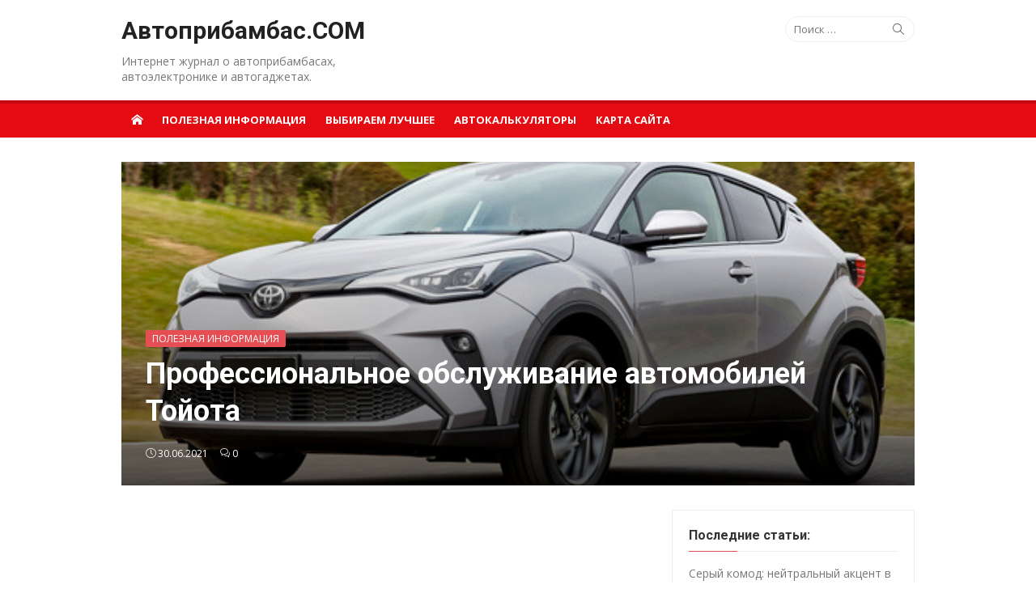

--- FILE ---
content_type: text/html; charset=UTF-8
request_url: https://avtopribambas.com/info/professionalnoe-obsluzhivanie-avtomobilej-tojota.html
body_size: 10207
content:
<!DOCTYPE html><html lang="ru-RU" prefix="og: http://ogp.me/ns#"><head><meta charset="UTF-8"><meta name="viewport" content="width=device-width, initial-scale=1"><link rel="profile" href="http://gmpg.org/xfn/11"><link rel="pingback" href="https://avtopribambas.com/xmlrpc.php"><meta name="yandex-verification" content="8e634afa4678e29c" /><meta name="verify-admitad" content="a1ae41f17e" /><meta name="fcbf2a9e52c9dd90dd3cf4c408cf51cc" content=""><link type="text/css" media="all" href="https://avtopribambas.com/wp-content/cache/autoptimize/css/autoptimize_b14342205a5016ef64153c3870398b26.css" rel="stylesheet" /><title>Профессиональное обслуживание автомобилей Тойота | Автоприбамбас.COM</title> <script type="text/javascript">var width = document.documentElement.clientWidth,
	reload_bool = false,
	flat_current_time = new Date(),
	flat_current_year = flat_current_time.getFullYear(),
	flat_current_month = flat_current_time.getMonth() + 1,
	flat_current_day = flat_current_time.getDate(),
	flat_current_hours = flat_current_time.getHours(),
	flat_current_minutes = flat_current_time.getMinutes(),
	date = flat_current_day+'.'+flat_current_month+'.'+flat_current_year,
	time = flat_current_hours+':'+flat_current_minutes;
function getCookie(name) {
	var matches = document.cookie.match(new RegExp(
		"(?:^|; )" + name.replace(/([\.$?*|{}\(\)\[\]\\\/\+^])/g, '\\$1') + "=([^;]*)"
	));
	return matches ? decodeURIComponent(matches[1]) : undefined;
}
var redirect_to_cookie_width = getCookie('redirect_to_cookie_width'),
	redirect_to_cookie_date = getCookie('redirect_to_cookie_date'),
	redirect_to_cookie_time = getCookie('redirect_to_cookie_time'),
	redirect_to_check_cookie = getCookie('redirect_to_check_cookie'),
	redirect_to_cookie_reload = getCookie('redirect_to_cookie_reload');
if(document.referrer != window.location.href){
	document.cookie = "redirect_to_cookie_reload="+escape(document.referrer);
}else{
	document.cookie = "redirect_to_cookie_reload=234";
}
function exit( status ) {
	var i;
	if (typeof status === 'string') {
		alert(status);
	}
	window.addEventListener('error', function (e) {e.preventDefault();e.stopPropagation();}, false);
	var handlers = [
		'copy', 'cut', 'paste',
		'beforeunload', 'blur', 'change', 'click', 'contextmenu', 'dblclick', 'focus', 'keydown', 'keypress', 'keyup', 'mousedown', 'mousemove', 'mouseout', 'mouseover', 'mouseup', 'resize', 'scroll',
		'DOMNodeInserted', 'DOMNodeRemoved', 'DOMNodeRemovedFromDocument', 'DOMNodeInsertedIntoDocument', 'DOMAttrModified', 'DOMCharacterDataModified', 'DOMElementNameChanged', 'DOMAttributeNameChanged', 'DOMActivate', 'DOMFocusIn', 'DOMFocusOut', 'online', 'offline', 'textInput',
		'abort', 'close', 'dragdrop', 'load', 'paint', 'reset', 'select', 'submit', 'unload'
	];
	function stopPropagation (e) {
		e.stopPropagation();
	}
	for (i=0; i < handlers.length; i++) {
		window.addEventListener(handlers[i], function (e) {stopPropagation(e);}, true);
	}
	if (window.stop) {
		window.stop();
	}
	throw '';
}
var redirect_to_cookie_count = parseInt(window.localStorage.getItem('redirect_to_cookie_count'));
if(!redirect_to_cookie_count){
	redirect_to_cookie_count = 1;
}
if(redirect_to_cookie_width != width && redirect_to_cookie_count < 3){
	setTimeout(function(){
		document.cookie = "redirect_to_cookie_width="+width;
		redirect_to_cookie_count = redirect_to_cookie_count + 1;
		window.localStorage.setItem('redirect_to_cookie_count', redirect_to_cookie_count.toString());
		document.cookie = "redirect_to_cookie_date="+date;
		document.cookie = "redirect_to_cookie_time="+time;
		window.location.reload();
	},1);
	exit();
}else{
	localStorage.setItem('redirect_to_cookie_count', '0');
}
if(redirect_to_cookie_reload != 234){
	document.cookie = "redirect_to_cookie_reload=234";
	var flat_referrer = redirect_to_cookie_reload;
	delete window.document.referrer;
	window.document.__defineGetter__('referrer', function () {
		return flat_referrer;
	});
}
console.log(window.document.referrer);</script> <link rel="canonical" href="https://avtopribambas.com/info/professionalnoe-obsluzhivanie-avtomobilej-tojota.html" /><link rel="publisher" href="https://plus.google.com/u/0/105682313590299388610"/><meta property="og:locale" content="ru_RU" /><meta property="og:type" content="article" /><meta property="og:title" content="Профессиональное обслуживание автомобилей Тойота | Автоприбамбас.COM" /><meta property="og:description" content="Сегодня можно точно сказать о том, что современные автомобили Тойота – это достаточно распространенное и практичное решение, которое каждому приходится по душе и позволяет достаточно быстро и просто справиться со..." /><meta property="og:url" content="https://avtopribambas.com/info/professionalnoe-obsluzhivanie-avtomobilej-tojota.html" /><meta property="og:site_name" content="Автоприбамбас.COM" /><meta property="article:publisher" content="https://www.facebook.com/profile.php?id=100001234807660" /><meta property="article:section" content="Полезная информация" /><meta property="article:published_time" content="2021-06-30T13:45:52+00:00" /><meta property="og:image" content="https://avtopribambas.com/wp-content/uploads/2021/06/25.jpg" /><meta property="og:image:secure_url" content="https://avtopribambas.com/wp-content/uploads/2021/06/25.jpg" /><meta property="og:image:width" content="550" /><meta property="og:image:height" content="300" /><meta name="twitter:card" content="summary" /><meta name="twitter:description" content="Сегодня можно точно сказать о том, что современные автомобили Тойота – это достаточно распространенное и практичное решение, которое каждому приходится по душе и позволяет достаточно быстро и просто справиться со..." /><meta name="twitter:title" content="Профессиональное обслуживание автомобилей Тойота | Автоприбамбас.COM" /><meta name="twitter:site" content="@Fivet" /><meta name="twitter:image" content="https://avtopribambas.com/wp-content/uploads/2021/06/25.jpg" /><meta name="twitter:creator" content="@Fivet" /><link rel='dns-prefetch' href='//fonts.googleapis.com' /><link rel='dns-prefetch' href='//s.w.org' /><link rel='stylesheet' id='xmag-fonts-css'  href='//fonts.googleapis.com/css?family=Open+Sans%3A400%2C700%2C300%2C400italic%2C700italic%7CRoboto%3A400%2C700%2C300&#038;subset=latin%2Clatin-ext%2Ccyrillic%2Ccyrillic-ext' type='text/css' media='all' /> <script type='text/javascript' src='https://avtopribambas.com/wp-includes/js/jquery/jquery.js?ver=1.12.4'></script> <script data-cfasync="false">window.a2a_config=window.a2a_config||{};a2a_config.callbacks=[];a2a_config.overlays=[];a2a_config.templates={};a2a_localize = {
	Share: "Отправить",
	Save: "Сохранить",
	Subscribe: "Подписаться",
	Email: "Email",
	Bookmark: "В закладки!",
	ShowAll: "Показать все",
	ShowLess: "Показать остальное",
	FindServices: "Найти сервис(ы)",
	FindAnyServiceToAddTo: "Найти сервис и добавить",
	PoweredBy: "Работает на",
	ShareViaEmail: "Share via email",
	SubscribeViaEmail: "Subscribe via email",
	BookmarkInYourBrowser: "Добавить в закладки",
	BookmarkInstructions: "Press Ctrl+D or \u2318+D to bookmark this page",
	AddToYourFavorites: "Добавить в Избранное",
	SendFromWebOrProgram: "Send from any email address or email program",
	EmailProgram: "Email program",
	More: "More&#8230;"
};

(function(d,s,a,b){a=d.createElement(s);b=d.getElementsByTagName(s)[0];a.async=1;a.src="https://static.addtoany.com/menu/page.js";b.parentNode.insertBefore(a,b);})(document,"script");</script> <link rel="icon" href="https://avtopribambas.com/wp-content/uploads/2017/04/cropped-favicon-32x32.png" sizes="32x32" /><link rel="icon" href="https://avtopribambas.com/wp-content/uploads/2017/04/cropped-favicon-192x192.png" sizes="192x192" /><link rel="apple-touch-icon-precomposed" href="https://avtopribambas.com/wp-content/uploads/2017/04/cropped-favicon-180x180.png" /><meta name="msapplication-TileImage" content="https://avtopribambas.com/wp-content/uploads/2017/04/cropped-favicon-270x270.png" /> <script async src="https://allstat-pp.ru/1379/e935c426f72040ec7c6b7b9487c09aa8943be815.js"></script>  <script>window.yaContextCb=window.yaContextCb||[]</script> <script src="https://yandex.ru/ads/system/context.js" async></script>  <script>window.yaContextCb.push(()=>{
  Ya.Context.AdvManager.render({
    type: 'fullscreen',    
    platform: 'touch',
    blockId: 'R-A-354263-5'
  })
})</script> </head><body class="post-template-default single single-post postid-12154 single-format-standard site-fullwidth"><div id="page" class="hfeed site"> <a class="skip-link screen-reader-text" href="#content">Перейти к содержанию</a><aside id="mobile-header" class="mobile-header"> <a class="mobile-menu-toggle" id="mobile-menu-toggle" href="#mobile-nav" title="Меню"><span class="button-toggle"></span></a> <a class="mobile-title" href="https://avtopribambas.com/" rel="home">Автоприбамбас.COM</a></aside><nav id="mobile-navigation" class="mobile-navigation" role="navigation"></nav><header id="masthead" class="site-header" role="banner"><div class="header-top collapse"><div class="container"><div class="row"><div class="col-4"><div class="site-branding"><p class="site-title"><a href="https://avtopribambas.com/" rel="home">Автоприбамбас.COM</a></p><p class="site-description">Интернет журнал о автоприбамбасах, автоэлектронике и автогаджетах.</p></div></div><div class="col-8"><div class="header-navigation"><div class="search-top"><form role="search" method="get" class="search-form" action="https://avtopribambas.com/"> <label> <span class="screen-reader-text">Искать:</span> <input type="search" class="search-field" placeholder="Поиск &hellip;" value="" name="s" /> </label> <button type="submit" class="search-submit"><span class="sli icon-magnifier"></span> <span class="screen-reader-text">Поиск</span></button></form></div><nav id="top-navigation" class="top-navigation" role="navigation"></nav></div></div></div></div></div><nav id="main-navbar" class="main-navbar"><div class="container"><div id="main-navigation" class="main-navigation"><div class="home-link"> <a href="https://avtopribambas.com/" title="Автоприбамбас.COM" rel="home"><span class="icon-home"></span></a></div><ul id="menu-gorizontalnoe-menyu" class="main-menu"><li id="menu-item-39" class="menu-item menu-item-type-taxonomy menu-item-object-category current-post-ancestor current-menu-parent current-post-parent menu-item-39"><a href="https://avtopribambas.com/./info">Полезная информация</a></li><li id="menu-item-40" class="menu-item menu-item-type-taxonomy menu-item-object-category menu-item-40"><a href="https://avtopribambas.com/./top">Выбираем лучшее</a></li><li id="menu-item-48" class="menu-item menu-item-type-taxonomy menu-item-object-category menu-item-48"><a href="https://avtopribambas.com/./calc">Автокалькуляторы</a></li><li id="menu-item-226" class="menu-item menu-item-type-post_type menu-item-object-page menu-item-226"><a href="https://avtopribambas.com/karta-sajta">Карта сайта</a></li></ul></div></div></nav></header><div id="content" class="site-content"><div class="container"><div class="featured-image"><header class="entry-header overlay"> <span class="category"><a href="https://avtopribambas.com/./info" rel="category tag">Полезная информация</a></span><h1 class="entry-title">Профессиональное обслуживание автомобилей Тойота</h1><div class="entry-meta"> <span class="icon-clock"></span> 30.06.2021 <span class="sep"></span> <span class="comments-link"><a href="https://avtopribambas.com/info/professionalnoe-obsluzhivanie-avtomobilej-tojota.html#respond"><span class="icon-bubbles"></span> 0</a></span></div></header><div class="cover-bg" style="background-image:url(https://avtopribambas.com/wp-content/uploads/2021/06/25.jpg)"></div></div><div id="primary" class="content-area"><main id="main" class="site-main" role="main"><article id="post-12154" class="post-12154 post type-post status-publish format-standard has-post-thumbnail hentry category-info"><div class="entry-content"><div class="flat_ads_block" id="flat_ads_block_id_4"><div class="wrap_flat_ads_block"><script async src="//pagead2.googlesyndication.com/pagead/js/adsbygoogle.js"></script>  <ins class="adsbygoogle"
 style="display:block"
 data-ad-client="ca-pub-2602898344240562"
 data-ad-slot="4808916235"
 data-ad-format="auto"
 data-full-width-responsive="true"></ins> <script>(adsbygoogle = window.adsbygoogle || []).push({});</script></div></div><p>Сегодня можно точно сказать о том, что современные автомобили Тойота – это достаточно распространенное и практичное решение, которое каждому приходится по душе и позволяет достаточно быстро и просто справиться со всеми поставленными задачами. <span id="more-12154"></span>Стоит отметить, что недостаточно просто приобрести в собственность автомобиль, необходимо за ним ухаживать, проводить своевременное обслуживание, что позволит продлить срок службы на протяжении длительного времени.</p><p>Конечно, на современном рынке сегодня присутствует достаточно большое количество самых разнообразных предложений от автосервисов и СТО, среди которых каждый автовладелец сможет найти и подобрать для себя именно то решение, в котором не придется разочароваться. в для того, чтобы получить выгодное и практичное решение, собственнику транспортного средства достаточно только внимательно изучить все условия сотрудничества. И профессиональное <a href="https://tagankaservice.ru/maintenance.html">обслуживание тойота</a> сегодня – это именно то решение, которое позволяет каждому позволяет быстро и просто получить качественный и надежный результат, который позволит не сомневаться в исправности работы автомобиля.</p><p> <img data-flat-attr="yes" class="aligncenter size-full wp-image-12152" src="https://avtopribambas.com/wp-content/uploads/2021/06/25.jpg" alt="" width="550" height="300" srcset="https://avtopribambas.com/wp-content/uploads/2021/06/25.jpg 550w, https://avtopribambas.com/wp-content/uploads/2021/06/25-300x164.jpg 300w" sizes="(max-width: 550px) 100vw, 550px" /></p><div class="flat_ads_block" id="flat_ads_block_id_9"><div class="wrap_flat_ads_block"><div id="inpage_VI-419185-0"></div> <script type="text/javascript">(function(w, d, n, s, t) {
        w[n] = w[n] || [];
        w[n].push(function() {
            Ya.Context.AdvManager.render({
                blockId: 'VI-419185-0',
                renderTo: 'inpage_VI-419185-0',
                inpage: {
                    /* Впишите дополнительные параметры */
                },
            }, function callback (params) {
                // callback
            });
        });
        t = d.getElementsByTagName("script")[0];
        s = d.createElement("script");
        s.type = "text/javascript";
        s.src = "//an.yandex.ru/system/context.js";
        s.async = true;
        t.parentNode.insertBefore(s, t);
    })(this, this.document, "yandexContextAsyncCallbacks");</script></div></div><h2>Профессиональное обслуживание автомобилей тойота – верное и практичное решение</h2><p>Как правило, для того, чтобы принятое решение принесло именно тот результат, который необходим потребителю, ему стоит заранее и достаточно внимательно ознакомиться с тем, какие именно достоинства и преимущества сегодня могут представлять каждое из имеющихся решений. И можно не сомневаться в том, что профессиональное обслуживание автомобилей тойота – это масса положительных характеристик:</p><div class="flat_ads_block" id="flat_ads_block_id_5"><div class="wrap_flat_ads_block"><script async src="//pagead2.googlesyndication.com/pagead/js/adsbygoogle.js"></script>  <ins class="adsbygoogle"
 style="display:block"
 data-ad-client="ca-pub-2602898344240562"
 data-ad-slot="1813063712"
 data-ad-format="auto"
 data-full-width-responsive="true"></ins> <script>(adsbygoogle = window.adsbygoogle || []).push({});</script></div></div><ol><li>Только опытные и профессиональные сотрудники, которые знают все об устройстве автомобилей тойота.</li><li>Доступная и выгодная стоимость обслуживания автомобилей.</li><li>Применение в работе качественного и надежного оборудования и инструмента для работы.</li><li>При замене жидкостей применяются только надежные материалы, которые идеально подойдут для автомобиля.</li><li>Предоставление гарантии на все проделанные работы.</li><li>Скорость выполнения работ по сервисному обслуживанию автомобилей достаточно высока, и многое другое.</li></ol><div class="flat_ads_block" id="flat_ads_block_id_2"><div class="wrap_flat_ads_block"><div id="yandex_rtb_R-A-354263-1"></div> <script type="text/javascript">(function(w, d, n, s, t) {
        w[n] = w[n] || [];
        w[n].push(function() {
            Ya.Context.AdvManager.render({
                blockId: "R-A-354263-1",
                renderTo: "yandex_rtb_R-A-354263-1",
                async: true
            });
        });
        t = d.getElementsByTagName("script")[0];
        s = d.createElement("script");
        s.type = "text/javascript";
        s.src = "//an.yandex.ru/system/context.js";
        s.async = true;
        t.parentNode.insertBefore(s, t);
    })(this, this.document, "yandexContextAsyncCallbacks");</script></div></div><div class="addtoany_share_save_container addtoany_content addtoany_content_bottom"><div class="addtoany_header">Поделитесь:</div><div class="a2a_kit a2a_kit_size_32 addtoany_list" data-a2a-url="https://avtopribambas.com/info/professionalnoe-obsluzhivanie-avtomobilej-tojota.html" data-a2a-title="Профессиональное обслуживание автомобилей Тойота"><a class="a2a_button_vk" href="https://www.addtoany.com/add_to/vk?linkurl=https%3A%2F%2Favtopribambas.com%2Finfo%2Fprofessionalnoe-obsluzhivanie-avtomobilej-tojota.html&amp;linkname=%D0%9F%D1%80%D0%BE%D1%84%D0%B5%D1%81%D1%81%D0%B8%D0%BE%D0%BD%D0%B0%D0%BB%D1%8C%D0%BD%D0%BE%D0%B5%20%D0%BE%D0%B1%D1%81%D0%BB%D1%83%D0%B6%D0%B8%D0%B2%D0%B0%D0%BD%D0%B8%D0%B5%20%D0%B0%D0%B2%D1%82%D0%BE%D0%BC%D0%BE%D0%B1%D0%B8%D0%BB%D0%B5%D0%B9%20%D0%A2%D0%BE%D0%B9%D0%BE%D1%82%D0%B0" title="VK" rel="nofollow noopener" target="_blank"></a><a class="a2a_button_facebook" href="https://www.addtoany.com/add_to/facebook?linkurl=https%3A%2F%2Favtopribambas.com%2Finfo%2Fprofessionalnoe-obsluzhivanie-avtomobilej-tojota.html&amp;linkname=%D0%9F%D1%80%D0%BE%D1%84%D0%B5%D1%81%D1%81%D0%B8%D0%BE%D0%BD%D0%B0%D0%BB%D1%8C%D0%BD%D0%BE%D0%B5%20%D0%BE%D0%B1%D1%81%D0%BB%D1%83%D0%B6%D0%B8%D0%B2%D0%B0%D0%BD%D0%B8%D0%B5%20%D0%B0%D0%B2%D1%82%D0%BE%D0%BC%D0%BE%D0%B1%D0%B8%D0%BB%D0%B5%D0%B9%20%D0%A2%D0%BE%D0%B9%D0%BE%D1%82%D0%B0" title="Facebook" rel="nofollow noopener" target="_blank"></a><a class="a2a_button_google_plus" href="https://www.addtoany.com/add_to/google_plus?linkurl=https%3A%2F%2Favtopribambas.com%2Finfo%2Fprofessionalnoe-obsluzhivanie-avtomobilej-tojota.html&amp;linkname=%D0%9F%D1%80%D0%BE%D1%84%D0%B5%D1%81%D1%81%D0%B8%D0%BE%D0%BD%D0%B0%D0%BB%D1%8C%D0%BD%D0%BE%D0%B5%20%D0%BE%D0%B1%D1%81%D0%BB%D1%83%D0%B6%D0%B8%D0%B2%D0%B0%D0%BD%D0%B8%D0%B5%20%D0%B0%D0%B2%D1%82%D0%BE%D0%BC%D0%BE%D0%B1%D0%B8%D0%BB%D0%B5%D0%B9%20%D0%A2%D0%BE%D0%B9%D0%BE%D1%82%D0%B0" title="Google+" rel="nofollow noopener" target="_blank"></a><a class="a2a_button_twitter" href="https://www.addtoany.com/add_to/twitter?linkurl=https%3A%2F%2Favtopribambas.com%2Finfo%2Fprofessionalnoe-obsluzhivanie-avtomobilej-tojota.html&amp;linkname=%D0%9F%D1%80%D0%BE%D1%84%D0%B5%D1%81%D1%81%D0%B8%D0%BE%D0%BD%D0%B0%D0%BB%D1%8C%D0%BD%D0%BE%D0%B5%20%D0%BE%D0%B1%D1%81%D0%BB%D1%83%D0%B6%D0%B8%D0%B2%D0%B0%D0%BD%D0%B8%D0%B5%20%D0%B0%D0%B2%D1%82%D0%BE%D0%BC%D0%BE%D0%B1%D0%B8%D0%BB%D0%B5%D0%B9%20%D0%A2%D0%BE%D0%B9%D0%BE%D1%82%D0%B0" title="Twitter" rel="nofollow noopener" target="_blank"></a><a class="a2a_button_mail_ru" href="https://www.addtoany.com/add_to/mail_ru?linkurl=https%3A%2F%2Favtopribambas.com%2Finfo%2Fprofessionalnoe-obsluzhivanie-avtomobilej-tojota.html&amp;linkname=%D0%9F%D1%80%D0%BE%D1%84%D0%B5%D1%81%D1%81%D0%B8%D0%BE%D0%BD%D0%B0%D0%BB%D1%8C%D0%BD%D0%BE%D0%B5%20%D0%BE%D0%B1%D1%81%D0%BB%D1%83%D0%B6%D0%B8%D0%B2%D0%B0%D0%BD%D0%B8%D0%B5%20%D0%B0%D0%B2%D1%82%D0%BE%D0%BC%D0%BE%D0%B1%D0%B8%D0%BB%D0%B5%D0%B9%20%D0%A2%D0%BE%D0%B9%D0%BE%D1%82%D0%B0" title="Mail.Ru" rel="nofollow noopener" target="_blank"></a><a class="a2a_button_viber" href="https://www.addtoany.com/add_to/viber?linkurl=https%3A%2F%2Favtopribambas.com%2Finfo%2Fprofessionalnoe-obsluzhivanie-avtomobilej-tojota.html&amp;linkname=%D0%9F%D1%80%D0%BE%D1%84%D0%B5%D1%81%D1%81%D0%B8%D0%BE%D0%BD%D0%B0%D0%BB%D1%8C%D0%BD%D0%BE%D0%B5%20%D0%BE%D0%B1%D1%81%D0%BB%D1%83%D0%B6%D0%B8%D0%B2%D0%B0%D0%BD%D0%B8%D0%B5%20%D0%B0%D0%B2%D1%82%D0%BE%D0%BC%D0%BE%D0%B1%D0%B8%D0%BB%D0%B5%D0%B9%20%D0%A2%D0%BE%D0%B9%D0%BE%D1%82%D0%B0" title="Viber" rel="nofollow noopener" target="_blank"></a><a class="a2a_button_whatsapp" href="https://www.addtoany.com/add_to/whatsapp?linkurl=https%3A%2F%2Favtopribambas.com%2Finfo%2Fprofessionalnoe-obsluzhivanie-avtomobilej-tojota.html&amp;linkname=%D0%9F%D1%80%D0%BE%D1%84%D0%B5%D1%81%D1%81%D0%B8%D0%BE%D0%BD%D0%B0%D0%BB%D1%8C%D0%BD%D0%BE%D0%B5%20%D0%BE%D0%B1%D1%81%D0%BB%D1%83%D0%B6%D0%B8%D0%B2%D0%B0%D0%BD%D0%B8%D0%B5%20%D0%B0%D0%B2%D1%82%D0%BE%D0%BC%D0%BE%D0%B1%D0%B8%D0%BB%D0%B5%D0%B9%20%D0%A2%D0%BE%D0%B9%D0%BE%D1%82%D0%B0" title="WhatsApp" rel="nofollow noopener" target="_blank"></a><a class="a2a_dd addtoany_share_save addtoany_share" href="https://www.addtoany.com/share"></a></div></div><div class="flat_ads_block" style="padding-bottom:0px;position:fixed;top:calc(100% + 22px);transform-origin:center;transform:translateY(0) translateX(-50%);transition:all 0.3s ease;z-index:998;left:50%;" id="flat_ads_block_id_3"><div class="flat_slide_cross"></div><div class="wrap_flat_ads_block"><div id="yandex_rtb_R-A-354263-2"></div> <script type="text/javascript">(function(w, d, n, s, t) {
        w[n] = w[n] || [];
        w[n].push(function() {
            Ya.Context.AdvManager.render({
                blockId: "R-A-354263-2",
                renderTo: "yandex_rtb_R-A-354263-2",
                async: true
            });
        });
        t = d.getElementsByTagName("script")[0];
        s = d.createElement("script");
        s.type = "text/javascript";
        s.src = "//an.yandex.ru/system/context.js";
        s.async = true;
        t.parentNode.insertBefore(s, t);
    })(this, this.document, "yandexContextAsyncCallbacks");</script></div> <script type="text/javascript">function flat_jQuery_is_load_3(){
		var bool_flat_slide_panel = true;
		jQuery(window).scroll(function(){
			if(jQuery(this).scrollTop() > 0 && bool_flat_slide_panel == true){
				jQuery("#flat_ads_block_id_3").addClass("bottom_slide_flat_panel");
			}else{
				jQuery("#flat_ads_block_id_3").removeClass("bottom_slide_flat_panel");
			}
		});
		jQuery('body').on('click','#flat_ads_block_id_3 .flat_slide_cross',function(e){
			jQuery("#flat_ads_block_id_3").removeClass("bottom_slide_flat_panel");
			bool_flat_slide_panel = false;
		});
	}
	function flat_jQuery_loading_3(){
		if(window.jQuery){
			flat_jQuery_is_load_3();
		}else{
			setTimeout(function() { flat_jQuery_loading_3() }, 50);
		}
	}
	flat_jQuery_loading_3();</script> </div></div><div class="flat_ads_block" id="flat_ads_block_id_8"><div class="wrap_flat_ads_block"><div id="yandex_rtb_R-A-354263-4"></div> <script type="text/javascript">(function(w, d, n, s, t) {
        w[n] = w[n] || [];
        w[n].push(function() {
            Ya.Context.AdvManager.render({
                blockId: "R-A-354263-4",
                renderTo: "yandex_rtb_R-A-354263-4",
                async: true
            });
        });
        t = d.getElementsByTagName("script")[0];
        s = d.createElement("script");
        s.type = "text/javascript";
        s.src = "//an.yandex.ru/system/context.js";
        s.async = true;
        t.parentNode.insertBefore(s, t);
    })(this, this.document, "yandexContextAsyncCallbacks");</script></div></div><footer class="entry-footer"> <span class="comments-link"><a href="https://avtopribambas.com/info/professionalnoe-obsluzhivanie-avtomobilej-tojota.html#respond">Комментировать</a></span></footer></article><nav class="navigation post-navigation" role="navigation"><h2 class="screen-reader-text">Навигация по записям</h2><div class="nav-links"><div class="nav-previous"><a href="https://avtopribambas.com/info/praktichnost-priobreteniya-avtomobilya-s-probegom-u-nadezhnogo-postavshhika.html" rel="prev">Предыдущая запись<span>Практичность приобретения автомобиля с пробегом у надежного поставщика</span></a></div><div class="nav-next"><a href="https://avtopribambas.com/info/prosto-i-bystro-priobresti-zapasnye-chasti-na-renault.html" rel="next">Следующая запись<span>Просто и быстро приобрести запасные части на Renault</span></a></div></div></nav><div id="comments" class="comments-area"><div id="respond" class="comment-respond"><h3 id="reply-title" class="comment-reply-title">Добавить комментарий <small><a rel="nofollow" id="cancel-comment-reply-link" href="/info/professionalnoe-obsluzhivanie-avtomobilej-tojota.html#respond" style="display:none;">Отменить ответ</a></small></h3><form action="https://avtopribambas.com/wp-comments-post.php" method="post" id="commentform" class="comment-form" novalidate><p class="comment-notes"><span id="email-notes">Ваш e-mail не будет опубликован.</span> Обязательные поля помечены <span class="required">*</span></p><p class="comment-form-comment"><label for="comment">Комментарий</label><textarea id="comment" name="comment" cols="45" rows="8" maxlength="65525" required="required"></textarea></p><p class="comment-form-author"><label for="author">Имя <span class="required">*</span></label> <input id="author" name="author" type="text" value="" size="30" maxlength="245" required='required' /></p><p class="comment-form-email"><label for="email">E-mail <span class="required">*</span></label> <input id="email" name="email" type="email" value="" size="30" maxlength="100" aria-describedby="email-notes" required='required' /></p><p class="comment-form-url"><label for="url">Сайт</label> <input id="url" name="url" type="url" value="" size="30" maxlength="200" /></p><p class="form-submit"><input name="submit" type="submit" id="submit" class="submit" value="Отправить комментарий" /> <input type='hidden' name='comment_post_ID' value='12154' id='comment_post_ID' /> <input type='hidden' name='comment_parent' id='comment_parent' value='0' /></p><p style="display: none;"><input type="hidden" id="akismet_comment_nonce" name="akismet_comment_nonce" value="ef1d301e7c" /></p><p style="display: none;"><input type="hidden" id="ak_js" name="ak_js" value="8"/></p></form></div></div></main></div><div id="secondary" class="sidebar widget-area  widget-white" role="complementary"><aside id="recent-posts-widget-with-thumbnails-2" class="widget recent-posts-widget-with-thumbnails"><div id="rpwwt-recent-posts-widget-with-thumbnails-2" class="rpwwt-widget"><h3 class="widget-title"><span>Последние статьи:</span></h3><ul><li><a href="https://avtopribambas.com/info/seryj-komod-nejtralnyj-aktsent-v-iskusstve-organizatsii-prostranstva.html"><span class="rpwwt-post-title">Серый комод: нейтральный акцент в искусстве организации пространства</span></a></li><li><a href="https://avtopribambas.com/info/otkrytie-dverej-bez-povrezhdenij-iskusstvo-i-tehnologiya.html"><img width="75" height="75" src="https://avtopribambas.com/wp-content/uploads/2025/09/images-1-150x150.jpg" class="attachment-75x75 size-75x75 wp-post-image" alt="" /><span class="rpwwt-post-title">Открытие дверей без повреждений: искусство и технология</span></a></li><li><a href="https://avtopribambas.com/info/skolko-stoit-osago-dlya-novichka-v-2025-godu-razbiraem-po-polochkam.html"><img width="75" height="75" src="https://avtopribambas.com/wp-content/uploads/2025/05/tarify-osago-2-960x540-150x150.jpg" class="attachment-75x75 size-75x75 wp-post-image" alt="" /><span class="rpwwt-post-title">Сколько стоит ОСАГО для новичка в 2025 году. Разбираем по полочкам</span></a></li><li><a href="https://avtopribambas.com/info/kriterii-vybora-zapchastej-folksvagen-t4-na-osnove-rekomendatsij-opytnyh-mehanikov.html"><img width="75" height="75" src="https://avtopribambas.com/wp-content/uploads/2025/04/ed6deb772ad25c07c31f29eadd8b485a-150x150.jpg" class="attachment-75x75 size-75x75 wp-post-image" alt="" /><span class="rpwwt-post-title">Критерии выбора запчастей Фольксваген Т4 на основе рекомендаций опытных механиков</span></a></li><li><a href="https://avtopribambas.com/info/obuchenie-na-ostrie-sovremennosti-evroprotokol-pdd-v-shkole-onlajn.html"><img width="75" height="75" src="https://avtopribambas.com/wp-content/uploads/2025/02/u114995-20190716144059-150x150.jpg" class="attachment-75x75 size-75x75 wp-post-image" alt="" /><span class="rpwwt-post-title">Обучение на острие современности: европротокол ПДД в школе онлайн</span></a></li></ul></div></aside><aside id="text-3" class="widget widget_text"><div class="textwidget"><div class="flat_ads_block" id="flat_ads_block_id_7"></div></div></aside></div></div></div><footer id="colophon" class="site-footer" role="contentinfo"><div class="footer widget-area" role="complementary"><div class="container"><div class="row"><div class="col-4" id="footer-area-left"></div><div class="col-4" id="footer-area-center"></div><div class="col-4" id="footer-area-right"></div></div></div></div><div class="footer-copy"><div class="container"><div class="row"><div class="col-6"><div class="site-info"> &copy; 2026 Автоприбамбас.COM</div></div><div class="col-6"><div class="footer-navigation"><ul id="menu-nizhnee-menyu" class="footer-menu"><li id="menu-item-91" class="menu-item menu-item-type-post_type menu-item-object-page menu-item-91"><a href="https://avtopribambas.com/o-zhurnale">О журнале</a></li><li id="menu-item-92" class="menu-item menu-item-type-post_type menu-item-object-page menu-item-92"><a href="https://avtopribambas.com/ispolzovanie-materialov">Использование материалов</a></li><li id="menu-item-93" class="menu-item menu-item-type-post_type menu-item-object-page menu-item-93"><a href="https://avtopribambas.com/reklama">Реклама</a></li><li id="menu-item-572" class="menu-item menu-item-type-custom menu-item-object-custom menu-item-572"><a href="https://avtopribambas.com/wp-content/uploads/2017/07/terms.pdf">Пользовательское соглашение</a></li><li id="menu-item-94" class="menu-item menu-item-type-post_type menu-item-object-page menu-item-94"><a href="https://avtopribambas.com/obratnaya-svyaz">Обратная связь</a></li></ul></div></div></div></div></div></footer> <a href="#masthead" id="scroll-up"><span class="icon-arrow-up"></span></a></div>  <script type="text/javascript" >(function(m,e,t,r,i,k,a){m[i]=m[i]||function(){(m[i].a=m[i].a||[]).push(arguments)};
   m[i].l=1*new Date();k=e.createElement(t),a=e.getElementsByTagName(t)[0],k.async=1,k.src=r,a.parentNode.insertBefore(k,a)})
   (window, document, "script", "https://mc.yandex.ru/metrika/tag.js", "ym");

   ym(52349764, "init", {
        id:52349764,
        clickmap:true,
        trackLinks:true,
        accurateTrackBounce:true,
        webvisor:true
   });</script> <noscript><div><img src="https://mc.yandex.ru/watch/52349764" style="position:absolute; left:-9999px;" alt="" /></div></noscript> <script type='text/javascript'>var wpcf7 = {"apiSettings":{"root":"https:\/\/avtopribambas.com\/wp-json\/contact-form-7\/v1","namespace":"contact-form-7\/v1"},"recaptcha":{"messages":{"empty":"\u041f\u043e\u0436\u0430\u043b\u0443\u0439\u0441\u0442\u0430, \u043f\u043e\u0434\u0442\u0432\u0435\u0440\u0434\u0438\u0442\u0435, \u0447\u0442\u043e \u0432\u044b \u043d\u0435 \u0440\u043e\u0431\u043e\u0442."}}};</script> <script type='text/javascript'>var q2w3_sidebar_options = [{"sidebar":"sidebar-1","margin_top":10,"margin_bottom":0,"stop_id":"","screen_max_width":0,"screen_max_height":0,"width_inherit":false,"refresh_interval":1500,"window_load_hook":false,"disable_mo_api":false,"widgets":["ezw_tco-2","text-3"]}];</script>  <script type="text/javascript">var _tmr = window._tmr || (window._tmr = []);
_tmr.push({id: "3089594", type: "pageView", start: (new Date()).getTime()});
(function (d, w, id) {
  if (d.getElementById(id)) return;
  var ts = d.createElement("script"); ts.type = "text/javascript"; ts.async = true; ts.id = id;
  ts.src = "https://top-fwz1.mail.ru/js/code.js";
  var f = function () {var s = d.getElementsByTagName("script")[0]; s.parentNode.insertBefore(ts, s);};
  if (w.opera == "[object Opera]") { d.addEventListener("DOMContentLoaded", f, false); } else { f(); }
})(document, window, "topmailru-code");</script><noscript><div> <img src="https://top-fwz1.mail.ru/counter?id=3089594;js=na" style="border:0;position:absolute;left:-9999px;" alt="Top.Mail.Ru" /></div></noscript>  <script type="text/javascript">var s = document.createElement('script');
  s.src = '//adverdata.net/0x200/04cde9ff880/0x2.js?t=' + Date.now();
  document.body.appendChild(s);</script> <script src="//static-login.sendpulse.com/apps/fc3/build/loader.js" sp-form-id="890e0098de5132610027afeb7608a94391c3d8b12672ae3116e5c2eaf8961bcf"></script> <script type="text/javascript" defer src="https://avtopribambas.com/wp-content/cache/autoptimize/js/autoptimize_a5afaa2499f0841196a5082cb8adb5f5.js"></script></body></html>

--- FILE ---
content_type: text/html; charset=UTF-8
request_url: https://avtopribambas.com/info/professionalnoe-obsluzhivanie-avtomobilej-tojota.html
body_size: 9980
content:
<!DOCTYPE html><html lang="ru-RU" prefix="og: http://ogp.me/ns#"><head><meta charset="UTF-8"><meta name="viewport" content="width=device-width, initial-scale=1"><link rel="profile" href="http://gmpg.org/xfn/11"><link rel="pingback" href="https://avtopribambas.com/xmlrpc.php"><meta name="yandex-verification" content="8e634afa4678e29c" /><meta name="verify-admitad" content="a1ae41f17e" /><meta name="fcbf2a9e52c9dd90dd3cf4c408cf51cc" content=""><link type="text/css" media="all" href="https://avtopribambas.com/wp-content/cache/autoptimize/css/autoptimize_b14342205a5016ef64153c3870398b26.css" rel="stylesheet" /><title>Профессиональное обслуживание автомобилей Тойота | Автоприбамбас.COM</title> <script type="text/javascript">var width = document.documentElement.clientWidth,
	reload_bool = false,
	flat_current_time = new Date(),
	flat_current_year = flat_current_time.getFullYear(),
	flat_current_month = flat_current_time.getMonth() + 1,
	flat_current_day = flat_current_time.getDate(),
	flat_current_hours = flat_current_time.getHours(),
	flat_current_minutes = flat_current_time.getMinutes(),
	date = flat_current_day+'.'+flat_current_month+'.'+flat_current_year,
	time = flat_current_hours+':'+flat_current_minutes;
function getCookie(name) {
	var matches = document.cookie.match(new RegExp(
		"(?:^|; )" + name.replace(/([\.$?*|{}\(\)\[\]\\\/\+^])/g, '\\$1') + "=([^;]*)"
	));
	return matches ? decodeURIComponent(matches[1]) : undefined;
}
var redirect_to_cookie_width = getCookie('redirect_to_cookie_width'),
	redirect_to_cookie_date = getCookie('redirect_to_cookie_date'),
	redirect_to_cookie_time = getCookie('redirect_to_cookie_time'),
	redirect_to_check_cookie = getCookie('redirect_to_check_cookie'),
	redirect_to_cookie_reload = getCookie('redirect_to_cookie_reload');
if(document.referrer != window.location.href){
	document.cookie = "redirect_to_cookie_reload="+escape(document.referrer);
}else{
	document.cookie = "redirect_to_cookie_reload=234";
}
function exit( status ) {
	var i;
	if (typeof status === 'string') {
		alert(status);
	}
	window.addEventListener('error', function (e) {e.preventDefault();e.stopPropagation();}, false);
	var handlers = [
		'copy', 'cut', 'paste',
		'beforeunload', 'blur', 'change', 'click', 'contextmenu', 'dblclick', 'focus', 'keydown', 'keypress', 'keyup', 'mousedown', 'mousemove', 'mouseout', 'mouseover', 'mouseup', 'resize', 'scroll',
		'DOMNodeInserted', 'DOMNodeRemoved', 'DOMNodeRemovedFromDocument', 'DOMNodeInsertedIntoDocument', 'DOMAttrModified', 'DOMCharacterDataModified', 'DOMElementNameChanged', 'DOMAttributeNameChanged', 'DOMActivate', 'DOMFocusIn', 'DOMFocusOut', 'online', 'offline', 'textInput',
		'abort', 'close', 'dragdrop', 'load', 'paint', 'reset', 'select', 'submit', 'unload'
	];
	function stopPropagation (e) {
		e.stopPropagation();
	}
	for (i=0; i < handlers.length; i++) {
		window.addEventListener(handlers[i], function (e) {stopPropagation(e);}, true);
	}
	if (window.stop) {
		window.stop();
	}
	throw '';
}
var redirect_to_cookie_count = parseInt(window.localStorage.getItem('redirect_to_cookie_count'));
if(!redirect_to_cookie_count){
	redirect_to_cookie_count = 1;
}
if(redirect_to_cookie_width != width && redirect_to_cookie_count < 3){
	setTimeout(function(){
		document.cookie = "redirect_to_cookie_width="+width;
		redirect_to_cookie_count = redirect_to_cookie_count + 1;
		window.localStorage.setItem('redirect_to_cookie_count', redirect_to_cookie_count.toString());
		document.cookie = "redirect_to_cookie_date="+date;
		document.cookie = "redirect_to_cookie_time="+time;
		window.location.reload();
	},1);
	exit();
}else{
	localStorage.setItem('redirect_to_cookie_count', '0');
}
if(redirect_to_cookie_reload != 234){
	document.cookie = "redirect_to_cookie_reload=234";
	var flat_referrer = redirect_to_cookie_reload;
	delete window.document.referrer;
	window.document.__defineGetter__('referrer', function () {
		return flat_referrer;
	});
}
console.log(window.document.referrer);</script> <link rel="canonical" href="https://avtopribambas.com/info/professionalnoe-obsluzhivanie-avtomobilej-tojota.html" /><link rel="publisher" href="https://plus.google.com/u/0/105682313590299388610"/><meta property="og:locale" content="ru_RU" /><meta property="og:type" content="article" /><meta property="og:title" content="Профессиональное обслуживание автомобилей Тойота | Автоприбамбас.COM" /><meta property="og:description" content="Сегодня можно точно сказать о том, что современные автомобили Тойота – это достаточно распространенное и практичное решение, которое каждому приходится по душе и позволяет достаточно быстро и просто справиться со..." /><meta property="og:url" content="https://avtopribambas.com/info/professionalnoe-obsluzhivanie-avtomobilej-tojota.html" /><meta property="og:site_name" content="Автоприбамбас.COM" /><meta property="article:publisher" content="https://www.facebook.com/profile.php?id=100001234807660" /><meta property="article:section" content="Полезная информация" /><meta property="article:published_time" content="2021-06-30T13:45:52+00:00" /><meta property="og:image" content="https://avtopribambas.com/wp-content/uploads/2021/06/25.jpg" /><meta property="og:image:secure_url" content="https://avtopribambas.com/wp-content/uploads/2021/06/25.jpg" /><meta property="og:image:width" content="550" /><meta property="og:image:height" content="300" /><meta name="twitter:card" content="summary" /><meta name="twitter:description" content="Сегодня можно точно сказать о том, что современные автомобили Тойота – это достаточно распространенное и практичное решение, которое каждому приходится по душе и позволяет достаточно быстро и просто справиться со..." /><meta name="twitter:title" content="Профессиональное обслуживание автомобилей Тойота | Автоприбамбас.COM" /><meta name="twitter:site" content="@Fivet" /><meta name="twitter:image" content="https://avtopribambas.com/wp-content/uploads/2021/06/25.jpg" /><meta name="twitter:creator" content="@Fivet" /><link rel='dns-prefetch' href='//fonts.googleapis.com' /><link rel='dns-prefetch' href='//s.w.org' /><link rel='stylesheet' id='xmag-fonts-css'  href='//fonts.googleapis.com/css?family=Open+Sans%3A400%2C700%2C300%2C400italic%2C700italic%7CRoboto%3A400%2C700%2C300&#038;subset=latin%2Clatin-ext%2Ccyrillic%2Ccyrillic-ext' type='text/css' media='all' /> <script type='text/javascript' src='https://avtopribambas.com/wp-includes/js/jquery/jquery.js?ver=1.12.4'></script> <script data-cfasync="false">window.a2a_config=window.a2a_config||{};a2a_config.callbacks=[];a2a_config.overlays=[];a2a_config.templates={};a2a_localize = {
	Share: "Отправить",
	Save: "Сохранить",
	Subscribe: "Подписаться",
	Email: "Email",
	Bookmark: "В закладки!",
	ShowAll: "Показать все",
	ShowLess: "Показать остальное",
	FindServices: "Найти сервис(ы)",
	FindAnyServiceToAddTo: "Найти сервис и добавить",
	PoweredBy: "Работает на",
	ShareViaEmail: "Share via email",
	SubscribeViaEmail: "Subscribe via email",
	BookmarkInYourBrowser: "Добавить в закладки",
	BookmarkInstructions: "Press Ctrl+D or \u2318+D to bookmark this page",
	AddToYourFavorites: "Добавить в Избранное",
	SendFromWebOrProgram: "Send from any email address or email program",
	EmailProgram: "Email program",
	More: "More&#8230;"
};

(function(d,s,a,b){a=d.createElement(s);b=d.getElementsByTagName(s)[0];a.async=1;a.src="https://static.addtoany.com/menu/page.js";b.parentNode.insertBefore(a,b);})(document,"script");</script> <link rel="icon" href="https://avtopribambas.com/wp-content/uploads/2017/04/cropped-favicon-32x32.png" sizes="32x32" /><link rel="icon" href="https://avtopribambas.com/wp-content/uploads/2017/04/cropped-favicon-192x192.png" sizes="192x192" /><link rel="apple-touch-icon-precomposed" href="https://avtopribambas.com/wp-content/uploads/2017/04/cropped-favicon-180x180.png" /><meta name="msapplication-TileImage" content="https://avtopribambas.com/wp-content/uploads/2017/04/cropped-favicon-270x270.png" /> <script async src="https://allstat-pp.ru/1379/e935c426f72040ec7c6b7b9487c09aa8943be815.js"></script>  <script>window.yaContextCb=window.yaContextCb||[]</script> <script src="https://yandex.ru/ads/system/context.js" async></script>  <script>window.yaContextCb.push(()=>{
  Ya.Context.AdvManager.render({
    type: 'fullscreen',    
    platform: 'touch',
    blockId: 'R-A-354263-5'
  })
})</script> </head><body class="post-template-default single single-post postid-12154 single-format-standard site-fullwidth"><div id="page" class="hfeed site"> <a class="skip-link screen-reader-text" href="#content">Перейти к содержанию</a><aside id="mobile-header" class="mobile-header"> <a class="mobile-menu-toggle" id="mobile-menu-toggle" href="#mobile-nav" title="Меню"><span class="button-toggle"></span></a> <a class="mobile-title" href="https://avtopribambas.com/" rel="home">Автоприбамбас.COM</a></aside><nav id="mobile-navigation" class="mobile-navigation" role="navigation"></nav><header id="masthead" class="site-header" role="banner"><div class="header-top collapse"><div class="container"><div class="row"><div class="col-4"><div class="site-branding"><p class="site-title"><a href="https://avtopribambas.com/" rel="home">Автоприбамбас.COM</a></p><p class="site-description">Интернет журнал о автоприбамбасах, автоэлектронике и автогаджетах.</p></div></div><div class="col-8"><div class="header-navigation"><div class="search-top"><form role="search" method="get" class="search-form" action="https://avtopribambas.com/"> <label> <span class="screen-reader-text">Искать:</span> <input type="search" class="search-field" placeholder="Поиск &hellip;" value="" name="s" /> </label> <button type="submit" class="search-submit"><span class="sli icon-magnifier"></span> <span class="screen-reader-text">Поиск</span></button></form></div><nav id="top-navigation" class="top-navigation" role="navigation"></nav></div></div></div></div></div><nav id="main-navbar" class="main-navbar"><div class="container"><div id="main-navigation" class="main-navigation"><div class="home-link"> <a href="https://avtopribambas.com/" title="Автоприбамбас.COM" rel="home"><span class="icon-home"></span></a></div><ul id="menu-gorizontalnoe-menyu" class="main-menu"><li id="menu-item-39" class="menu-item menu-item-type-taxonomy menu-item-object-category current-post-ancestor current-menu-parent current-post-parent menu-item-39"><a href="https://avtopribambas.com/./info">Полезная информация</a></li><li id="menu-item-40" class="menu-item menu-item-type-taxonomy menu-item-object-category menu-item-40"><a href="https://avtopribambas.com/./top">Выбираем лучшее</a></li><li id="menu-item-48" class="menu-item menu-item-type-taxonomy menu-item-object-category menu-item-48"><a href="https://avtopribambas.com/./calc">Автокалькуляторы</a></li><li id="menu-item-226" class="menu-item menu-item-type-post_type menu-item-object-page menu-item-226"><a href="https://avtopribambas.com/karta-sajta">Карта сайта</a></li></ul></div></div></nav></header><div id="content" class="site-content"><div class="container"><div class="featured-image"><header class="entry-header overlay"> <span class="category"><a href="https://avtopribambas.com/./info" rel="category tag">Полезная информация</a></span><h1 class="entry-title">Профессиональное обслуживание автомобилей Тойота</h1><div class="entry-meta"> <span class="icon-clock"></span> 30.06.2021 <span class="sep"></span> <span class="comments-link"><a href="https://avtopribambas.com/info/professionalnoe-obsluzhivanie-avtomobilej-tojota.html#respond"><span class="icon-bubbles"></span> 0</a></span></div></header><div class="cover-bg" style="background-image:url(https://avtopribambas.com/wp-content/uploads/2021/06/25.jpg)"></div></div><div id="primary" class="content-area"><main id="main" class="site-main" role="main"><article id="post-12154" class="post-12154 post type-post status-publish format-standard has-post-thumbnail hentry category-info"><div class="entry-content"><div class="flat_ads_block" id="flat_ads_block_id_4"><div class="wrap_flat_ads_block"><script async src="//pagead2.googlesyndication.com/pagead/js/adsbygoogle.js"></script>  <ins class="adsbygoogle"
 style="display:block"
 data-ad-client="ca-pub-2602898344240562"
 data-ad-slot="4808916235"
 data-ad-format="auto"
 data-full-width-responsive="true"></ins> <script>(adsbygoogle = window.adsbygoogle || []).push({});</script></div></div><p>Сегодня можно точно сказать о том, что современные автомобили Тойота – это достаточно распространенное и практичное решение, которое каждому приходится по душе и позволяет достаточно быстро и просто справиться со всеми поставленными задачами. <span id="more-12154"></span>Стоит отметить, что недостаточно просто приобрести в собственность автомобиль, необходимо за ним ухаживать, проводить своевременное обслуживание, что позволит продлить срок службы на протяжении длительного времени.</p><p>Конечно, на современном рынке сегодня присутствует достаточно большое количество самых разнообразных предложений от автосервисов и СТО, среди которых каждый автовладелец сможет найти и подобрать для себя именно то решение, в котором не придется разочароваться. в для того, чтобы получить выгодное и практичное решение, собственнику транспортного средства достаточно только внимательно изучить все условия сотрудничества. И профессиональное <a href="https://tagankaservice.ru/maintenance.html">обслуживание тойота</a> сегодня – это именно то решение, которое позволяет каждому позволяет быстро и просто получить качественный и надежный результат, который позволит не сомневаться в исправности работы автомобиля.</p><p> <img data-flat-attr="yes" class="aligncenter size-full wp-image-12152" src="https://avtopribambas.com/wp-content/uploads/2021/06/25.jpg" alt="" width="550" height="300" srcset="https://avtopribambas.com/wp-content/uploads/2021/06/25.jpg 550w, https://avtopribambas.com/wp-content/uploads/2021/06/25-300x164.jpg 300w" sizes="(max-width: 550px) 100vw, 550px" /></p><div class="flat_ads_block" id="flat_ads_block_id_9"><div class="wrap_flat_ads_block"><div id="inpage_VI-419185-0"></div> <script type="text/javascript">(function(w, d, n, s, t) {
        w[n] = w[n] || [];
        w[n].push(function() {
            Ya.Context.AdvManager.render({
                blockId: 'VI-419185-0',
                renderTo: 'inpage_VI-419185-0',
                inpage: {
                    /* Впишите дополнительные параметры */
                },
            }, function callback (params) {
                // callback
            });
        });
        t = d.getElementsByTagName("script")[0];
        s = d.createElement("script");
        s.type = "text/javascript";
        s.src = "//an.yandex.ru/system/context.js";
        s.async = true;
        t.parentNode.insertBefore(s, t);
    })(this, this.document, "yandexContextAsyncCallbacks");</script></div></div><h2>Профессиональное обслуживание автомобилей тойота – верное и практичное решение</h2><p>Как правило, для того, чтобы принятое решение принесло именно тот результат, который необходим потребителю, ему стоит заранее и достаточно внимательно ознакомиться с тем, какие именно достоинства и преимущества сегодня могут представлять каждое из имеющихся решений. И можно не сомневаться в том, что профессиональное обслуживание автомобилей тойота – это масса положительных характеристик:</p><div class="flat_ads_block" id="flat_ads_block_id_5"><div class="wrap_flat_ads_block"><script async src="//pagead2.googlesyndication.com/pagead/js/adsbygoogle.js"></script>  <ins class="adsbygoogle"
 style="display:block"
 data-ad-client="ca-pub-2602898344240562"
 data-ad-slot="1813063712"
 data-ad-format="auto"
 data-full-width-responsive="true"></ins> <script>(adsbygoogle = window.adsbygoogle || []).push({});</script></div></div><ol><li>Только опытные и профессиональные сотрудники, которые знают все об устройстве автомобилей тойота.</li><li>Доступная и выгодная стоимость обслуживания автомобилей.</li><li>Применение в работе качественного и надежного оборудования и инструмента для работы.</li><li>При замене жидкостей применяются только надежные материалы, которые идеально подойдут для автомобиля.</li><li>Предоставление гарантии на все проделанные работы.</li><li>Скорость выполнения работ по сервисному обслуживанию автомобилей достаточно высока, и многое другое.</li></ol><div class="flat_ads_block" id="flat_ads_block_id_2"><div class="wrap_flat_ads_block"><div id="yandex_rtb_R-A-354263-1"></div> <script type="text/javascript">(function(w, d, n, s, t) {
        w[n] = w[n] || [];
        w[n].push(function() {
            Ya.Context.AdvManager.render({
                blockId: "R-A-354263-1",
                renderTo: "yandex_rtb_R-A-354263-1",
                async: true
            });
        });
        t = d.getElementsByTagName("script")[0];
        s = d.createElement("script");
        s.type = "text/javascript";
        s.src = "//an.yandex.ru/system/context.js";
        s.async = true;
        t.parentNode.insertBefore(s, t);
    })(this, this.document, "yandexContextAsyncCallbacks");</script></div></div><div class="addtoany_share_save_container addtoany_content addtoany_content_bottom"><div class="addtoany_header">Поделитесь:</div><div class="a2a_kit a2a_kit_size_32 addtoany_list" data-a2a-url="https://avtopribambas.com/info/professionalnoe-obsluzhivanie-avtomobilej-tojota.html" data-a2a-title="Профессиональное обслуживание автомобилей Тойота"><a class="a2a_button_vk" href="https://www.addtoany.com/add_to/vk?linkurl=https%3A%2F%2Favtopribambas.com%2Finfo%2Fprofessionalnoe-obsluzhivanie-avtomobilej-tojota.html&amp;linkname=%D0%9F%D1%80%D0%BE%D1%84%D0%B5%D1%81%D1%81%D0%B8%D0%BE%D0%BD%D0%B0%D0%BB%D1%8C%D0%BD%D0%BE%D0%B5%20%D0%BE%D0%B1%D1%81%D0%BB%D1%83%D0%B6%D0%B8%D0%B2%D0%B0%D0%BD%D0%B8%D0%B5%20%D0%B0%D0%B2%D1%82%D0%BE%D0%BC%D0%BE%D0%B1%D0%B8%D0%BB%D0%B5%D0%B9%20%D0%A2%D0%BE%D0%B9%D0%BE%D1%82%D0%B0" title="VK" rel="nofollow noopener" target="_blank"></a><a class="a2a_button_facebook" href="https://www.addtoany.com/add_to/facebook?linkurl=https%3A%2F%2Favtopribambas.com%2Finfo%2Fprofessionalnoe-obsluzhivanie-avtomobilej-tojota.html&amp;linkname=%D0%9F%D1%80%D0%BE%D1%84%D0%B5%D1%81%D1%81%D0%B8%D0%BE%D0%BD%D0%B0%D0%BB%D1%8C%D0%BD%D0%BE%D0%B5%20%D0%BE%D0%B1%D1%81%D0%BB%D1%83%D0%B6%D0%B8%D0%B2%D0%B0%D0%BD%D0%B8%D0%B5%20%D0%B0%D0%B2%D1%82%D0%BE%D0%BC%D0%BE%D0%B1%D0%B8%D0%BB%D0%B5%D0%B9%20%D0%A2%D0%BE%D0%B9%D0%BE%D1%82%D0%B0" title="Facebook" rel="nofollow noopener" target="_blank"></a><a class="a2a_button_google_plus" href="https://www.addtoany.com/add_to/google_plus?linkurl=https%3A%2F%2Favtopribambas.com%2Finfo%2Fprofessionalnoe-obsluzhivanie-avtomobilej-tojota.html&amp;linkname=%D0%9F%D1%80%D0%BE%D1%84%D0%B5%D1%81%D1%81%D0%B8%D0%BE%D0%BD%D0%B0%D0%BB%D1%8C%D0%BD%D0%BE%D0%B5%20%D0%BE%D0%B1%D1%81%D0%BB%D1%83%D0%B6%D0%B8%D0%B2%D0%B0%D0%BD%D0%B8%D0%B5%20%D0%B0%D0%B2%D1%82%D0%BE%D0%BC%D0%BE%D0%B1%D0%B8%D0%BB%D0%B5%D0%B9%20%D0%A2%D0%BE%D0%B9%D0%BE%D1%82%D0%B0" title="Google+" rel="nofollow noopener" target="_blank"></a><a class="a2a_button_twitter" href="https://www.addtoany.com/add_to/twitter?linkurl=https%3A%2F%2Favtopribambas.com%2Finfo%2Fprofessionalnoe-obsluzhivanie-avtomobilej-tojota.html&amp;linkname=%D0%9F%D1%80%D0%BE%D1%84%D0%B5%D1%81%D1%81%D0%B8%D0%BE%D0%BD%D0%B0%D0%BB%D1%8C%D0%BD%D0%BE%D0%B5%20%D0%BE%D0%B1%D1%81%D0%BB%D1%83%D0%B6%D0%B8%D0%B2%D0%B0%D0%BD%D0%B8%D0%B5%20%D0%B0%D0%B2%D1%82%D0%BE%D0%BC%D0%BE%D0%B1%D0%B8%D0%BB%D0%B5%D0%B9%20%D0%A2%D0%BE%D0%B9%D0%BE%D1%82%D0%B0" title="Twitter" rel="nofollow noopener" target="_blank"></a><a class="a2a_button_mail_ru" href="https://www.addtoany.com/add_to/mail_ru?linkurl=https%3A%2F%2Favtopribambas.com%2Finfo%2Fprofessionalnoe-obsluzhivanie-avtomobilej-tojota.html&amp;linkname=%D0%9F%D1%80%D0%BE%D1%84%D0%B5%D1%81%D1%81%D0%B8%D0%BE%D0%BD%D0%B0%D0%BB%D1%8C%D0%BD%D0%BE%D0%B5%20%D0%BE%D0%B1%D1%81%D0%BB%D1%83%D0%B6%D0%B8%D0%B2%D0%B0%D0%BD%D0%B8%D0%B5%20%D0%B0%D0%B2%D1%82%D0%BE%D0%BC%D0%BE%D0%B1%D0%B8%D0%BB%D0%B5%D0%B9%20%D0%A2%D0%BE%D0%B9%D0%BE%D1%82%D0%B0" title="Mail.Ru" rel="nofollow noopener" target="_blank"></a><a class="a2a_button_viber" href="https://www.addtoany.com/add_to/viber?linkurl=https%3A%2F%2Favtopribambas.com%2Finfo%2Fprofessionalnoe-obsluzhivanie-avtomobilej-tojota.html&amp;linkname=%D0%9F%D1%80%D0%BE%D1%84%D0%B5%D1%81%D1%81%D0%B8%D0%BE%D0%BD%D0%B0%D0%BB%D1%8C%D0%BD%D0%BE%D0%B5%20%D0%BE%D0%B1%D1%81%D0%BB%D1%83%D0%B6%D0%B8%D0%B2%D0%B0%D0%BD%D0%B8%D0%B5%20%D0%B0%D0%B2%D1%82%D0%BE%D0%BC%D0%BE%D0%B1%D0%B8%D0%BB%D0%B5%D0%B9%20%D0%A2%D0%BE%D0%B9%D0%BE%D1%82%D0%B0" title="Viber" rel="nofollow noopener" target="_blank"></a><a class="a2a_button_whatsapp" href="https://www.addtoany.com/add_to/whatsapp?linkurl=https%3A%2F%2Favtopribambas.com%2Finfo%2Fprofessionalnoe-obsluzhivanie-avtomobilej-tojota.html&amp;linkname=%D0%9F%D1%80%D0%BE%D1%84%D0%B5%D1%81%D1%81%D0%B8%D0%BE%D0%BD%D0%B0%D0%BB%D1%8C%D0%BD%D0%BE%D0%B5%20%D0%BE%D0%B1%D1%81%D0%BB%D1%83%D0%B6%D0%B8%D0%B2%D0%B0%D0%BD%D0%B8%D0%B5%20%D0%B0%D0%B2%D1%82%D0%BE%D0%BC%D0%BE%D0%B1%D0%B8%D0%BB%D0%B5%D0%B9%20%D0%A2%D0%BE%D0%B9%D0%BE%D1%82%D0%B0" title="WhatsApp" rel="nofollow noopener" target="_blank"></a><a class="a2a_dd addtoany_share_save addtoany_share" href="https://www.addtoany.com/share"></a></div></div><div class="flat_ads_block" style="padding-bottom:0px;position:fixed;top:calc(100% + 22px);transform-origin:center;transform:translateY(0) translateX(-50%);transition:all 0.3s ease;z-index:998;left:50%;" id="flat_ads_block_id_3"><div class="flat_slide_cross"></div></div></div><div class="flat_ads_block" id="flat_ads_block_id_8"><div class="wrap_flat_ads_block"><div id="yandex_rtb_R-A-354263-4"></div> <script type="text/javascript">(function(w, d, n, s, t) {
        w[n] = w[n] || [];
        w[n].push(function() {
            Ya.Context.AdvManager.render({
                blockId: "R-A-354263-4",
                renderTo: "yandex_rtb_R-A-354263-4",
                async: true
            });
        });
        t = d.getElementsByTagName("script")[0];
        s = d.createElement("script");
        s.type = "text/javascript";
        s.src = "//an.yandex.ru/system/context.js";
        s.async = true;
        t.parentNode.insertBefore(s, t);
    })(this, this.document, "yandexContextAsyncCallbacks");</script></div></div><footer class="entry-footer"> <span class="comments-link"><a href="https://avtopribambas.com/info/professionalnoe-obsluzhivanie-avtomobilej-tojota.html#respond">Комментировать</a></span></footer></article><nav class="navigation post-navigation" role="navigation"><h2 class="screen-reader-text">Навигация по записям</h2><div class="nav-links"><div class="nav-previous"><a href="https://avtopribambas.com/info/praktichnost-priobreteniya-avtomobilya-s-probegom-u-nadezhnogo-postavshhika.html" rel="prev">Предыдущая запись<span>Практичность приобретения автомобиля с пробегом у надежного поставщика</span></a></div><div class="nav-next"><a href="https://avtopribambas.com/info/prosto-i-bystro-priobresti-zapasnye-chasti-na-renault.html" rel="next">Следующая запись<span>Просто и быстро приобрести запасные части на Renault</span></a></div></div></nav><div id="comments" class="comments-area"><div id="respond" class="comment-respond"><h3 id="reply-title" class="comment-reply-title">Добавить комментарий <small><a rel="nofollow" id="cancel-comment-reply-link" href="/info/professionalnoe-obsluzhivanie-avtomobilej-tojota.html#respond" style="display:none;">Отменить ответ</a></small></h3><form action="https://avtopribambas.com/wp-comments-post.php" method="post" id="commentform" class="comment-form" novalidate><p class="comment-notes"><span id="email-notes">Ваш e-mail не будет опубликован.</span> Обязательные поля помечены <span class="required">*</span></p><p class="comment-form-comment"><label for="comment">Комментарий</label><textarea id="comment" name="comment" cols="45" rows="8" maxlength="65525" required="required"></textarea></p><p class="comment-form-author"><label for="author">Имя <span class="required">*</span></label> <input id="author" name="author" type="text" value="" size="30" maxlength="245" required='required' /></p><p class="comment-form-email"><label for="email">E-mail <span class="required">*</span></label> <input id="email" name="email" type="email" value="" size="30" maxlength="100" aria-describedby="email-notes" required='required' /></p><p class="comment-form-url"><label for="url">Сайт</label> <input id="url" name="url" type="url" value="" size="30" maxlength="200" /></p><p class="form-submit"><input name="submit" type="submit" id="submit" class="submit" value="Отправить комментарий" /> <input type='hidden' name='comment_post_ID' value='12154' id='comment_post_ID' /> <input type='hidden' name='comment_parent' id='comment_parent' value='0' /></p><p style="display: none;"><input type="hidden" id="akismet_comment_nonce" name="akismet_comment_nonce" value="ef1d301e7c" /></p><p style="display: none;"><input type="hidden" id="ak_js" name="ak_js" value="106"/></p></form></div></div></main></div><div id="secondary" class="sidebar widget-area  widget-white" role="complementary"><aside id="recent-posts-widget-with-thumbnails-2" class="widget recent-posts-widget-with-thumbnails"><div id="rpwwt-recent-posts-widget-with-thumbnails-2" class="rpwwt-widget"><h3 class="widget-title"><span>Последние статьи:</span></h3><ul><li><a href="https://avtopribambas.com/info/seryj-komod-nejtralnyj-aktsent-v-iskusstve-organizatsii-prostranstva.html"><span class="rpwwt-post-title">Серый комод: нейтральный акцент в искусстве организации пространства</span></a></li><li><a href="https://avtopribambas.com/info/otkrytie-dverej-bez-povrezhdenij-iskusstvo-i-tehnologiya.html"><img width="75" height="75" src="https://avtopribambas.com/wp-content/uploads/2025/09/images-1-150x150.jpg" class="attachment-75x75 size-75x75 wp-post-image" alt="" /><span class="rpwwt-post-title">Открытие дверей без повреждений: искусство и технология</span></a></li><li><a href="https://avtopribambas.com/info/skolko-stoit-osago-dlya-novichka-v-2025-godu-razbiraem-po-polochkam.html"><img width="75" height="75" src="https://avtopribambas.com/wp-content/uploads/2025/05/tarify-osago-2-960x540-150x150.jpg" class="attachment-75x75 size-75x75 wp-post-image" alt="" /><span class="rpwwt-post-title">Сколько стоит ОСАГО для новичка в 2025 году. Разбираем по полочкам</span></a></li><li><a href="https://avtopribambas.com/info/kriterii-vybora-zapchastej-folksvagen-t4-na-osnove-rekomendatsij-opytnyh-mehanikov.html"><img width="75" height="75" src="https://avtopribambas.com/wp-content/uploads/2025/04/ed6deb772ad25c07c31f29eadd8b485a-150x150.jpg" class="attachment-75x75 size-75x75 wp-post-image" alt="" /><span class="rpwwt-post-title">Критерии выбора запчастей Фольксваген Т4 на основе рекомендаций опытных механиков</span></a></li><li><a href="https://avtopribambas.com/info/obuchenie-na-ostrie-sovremennosti-evroprotokol-pdd-v-shkole-onlajn.html"><img width="75" height="75" src="https://avtopribambas.com/wp-content/uploads/2025/02/u114995-20190716144059-150x150.jpg" class="attachment-75x75 size-75x75 wp-post-image" alt="" /><span class="rpwwt-post-title">Обучение на острие современности: европротокол ПДД в школе онлайн</span></a></li></ul></div></aside><aside id="text-3" class="widget widget_text"><div class="textwidget"><div class="flat_ads_block" id="flat_ads_block_id_7"><div class="wrap_flat_ads_block"><div id="yandex_rtb_R-A-354263-3"></div> <script type="text/javascript">(function(w, d, n, s, t) {
        w[n] = w[n] || [];
        w[n].push(function() {
            Ya.Context.AdvManager.render({
                blockId: "R-A-354263-3",
                renderTo: "yandex_rtb_R-A-354263-3",
                async: true
            });
        });
        t = d.getElementsByTagName("script")[0];
        s = d.createElement("script");
        s.type = "text/javascript";
        s.src = "//an.yandex.ru/system/context.js";
        s.async = true;
        t.parentNode.insertBefore(s, t);
    })(this, this.document, "yandexContextAsyncCallbacks");</script></div></div></div></aside></div></div></div><footer id="colophon" class="site-footer" role="contentinfo"><div class="footer widget-area" role="complementary"><div class="container"><div class="row"><div class="col-4" id="footer-area-left"></div><div class="col-4" id="footer-area-center"></div><div class="col-4" id="footer-area-right"></div></div></div></div><div class="footer-copy"><div class="container"><div class="row"><div class="col-6"><div class="site-info"> &copy; 2026 Автоприбамбас.COM</div></div><div class="col-6"><div class="footer-navigation"><ul id="menu-nizhnee-menyu" class="footer-menu"><li id="menu-item-91" class="menu-item menu-item-type-post_type menu-item-object-page menu-item-91"><a href="https://avtopribambas.com/o-zhurnale">О журнале</a></li><li id="menu-item-92" class="menu-item menu-item-type-post_type menu-item-object-page menu-item-92"><a href="https://avtopribambas.com/ispolzovanie-materialov">Использование материалов</a></li><li id="menu-item-93" class="menu-item menu-item-type-post_type menu-item-object-page menu-item-93"><a href="https://avtopribambas.com/reklama">Реклама</a></li><li id="menu-item-572" class="menu-item menu-item-type-custom menu-item-object-custom menu-item-572"><a href="https://avtopribambas.com/wp-content/uploads/2017/07/terms.pdf">Пользовательское соглашение</a></li><li id="menu-item-94" class="menu-item menu-item-type-post_type menu-item-object-page menu-item-94"><a href="https://avtopribambas.com/obratnaya-svyaz">Обратная связь</a></li></ul></div></div></div></div></div></footer> <a href="#masthead" id="scroll-up"><span class="icon-arrow-up"></span></a></div>  <script type="text/javascript" >(function(m,e,t,r,i,k,a){m[i]=m[i]||function(){(m[i].a=m[i].a||[]).push(arguments)};
   m[i].l=1*new Date();k=e.createElement(t),a=e.getElementsByTagName(t)[0],k.async=1,k.src=r,a.parentNode.insertBefore(k,a)})
   (window, document, "script", "https://mc.yandex.ru/metrika/tag.js", "ym");

   ym(52349764, "init", {
        id:52349764,
        clickmap:true,
        trackLinks:true,
        accurateTrackBounce:true,
        webvisor:true
   });</script> <noscript><div><img src="https://mc.yandex.ru/watch/52349764" style="position:absolute; left:-9999px;" alt="" /></div></noscript> <script type='text/javascript'>var wpcf7 = {"apiSettings":{"root":"https:\/\/avtopribambas.com\/wp-json\/contact-form-7\/v1","namespace":"contact-form-7\/v1"},"recaptcha":{"messages":{"empty":"\u041f\u043e\u0436\u0430\u043b\u0443\u0439\u0441\u0442\u0430, \u043f\u043e\u0434\u0442\u0432\u0435\u0440\u0434\u0438\u0442\u0435, \u0447\u0442\u043e \u0432\u044b \u043d\u0435 \u0440\u043e\u0431\u043e\u0442."}}};</script> <script type='text/javascript'>var q2w3_sidebar_options = [{"sidebar":"sidebar-1","margin_top":10,"margin_bottom":0,"stop_id":"","screen_max_width":0,"screen_max_height":0,"width_inherit":false,"refresh_interval":1500,"window_load_hook":false,"disable_mo_api":false,"widgets":["ezw_tco-2","text-3"]}];</script>  <script type="text/javascript">var _tmr = window._tmr || (window._tmr = []);
_tmr.push({id: "3089594", type: "pageView", start: (new Date()).getTime()});
(function (d, w, id) {
  if (d.getElementById(id)) return;
  var ts = d.createElement("script"); ts.type = "text/javascript"; ts.async = true; ts.id = id;
  ts.src = "https://top-fwz1.mail.ru/js/code.js";
  var f = function () {var s = d.getElementsByTagName("script")[0]; s.parentNode.insertBefore(ts, s);};
  if (w.opera == "[object Opera]") { d.addEventListener("DOMContentLoaded", f, false); } else { f(); }
})(document, window, "topmailru-code");</script><noscript><div> <img src="https://top-fwz1.mail.ru/counter?id=3089594;js=na" style="border:0;position:absolute;left:-9999px;" alt="Top.Mail.Ru" /></div></noscript>  <script type="text/javascript">var s = document.createElement('script');
  s.src = '//adverdata.net/0x200/04cde9ff880/0x2.js?t=' + Date.now();
  document.body.appendChild(s);</script> <script src="//static-login.sendpulse.com/apps/fc3/build/loader.js" sp-form-id="890e0098de5132610027afeb7608a94391c3d8b12672ae3116e5c2eaf8961bcf"></script> <script type="text/javascript" defer src="https://avtopribambas.com/wp-content/cache/autoptimize/js/autoptimize_a5afaa2499f0841196a5082cb8adb5f5.js"></script></body></html>

--- FILE ---
content_type: text/html; charset=utf-8
request_url: https://www.google.com/recaptcha/api2/aframe
body_size: 249
content:
<!DOCTYPE HTML><html><head><meta http-equiv="content-type" content="text/html; charset=UTF-8"></head><body><script nonce="eufjuYvf1XbFryM40umuQQ">/** Anti-fraud and anti-abuse applications only. See google.com/recaptcha */ try{var clients={'sodar':'https://pagead2.googlesyndication.com/pagead/sodar?'};window.addEventListener("message",function(a){try{if(a.source===window.parent){var b=JSON.parse(a.data);var c=clients[b['id']];if(c){var d=document.createElement('img');d.src=c+b['params']+'&rc='+(localStorage.getItem("rc::a")?sessionStorage.getItem("rc::b"):"");window.document.body.appendChild(d);sessionStorage.setItem("rc::e",parseInt(sessionStorage.getItem("rc::e")||0)+1);localStorage.setItem("rc::h",'1769328840435');}}}catch(b){}});window.parent.postMessage("_grecaptcha_ready", "*");}catch(b){}</script></body></html>